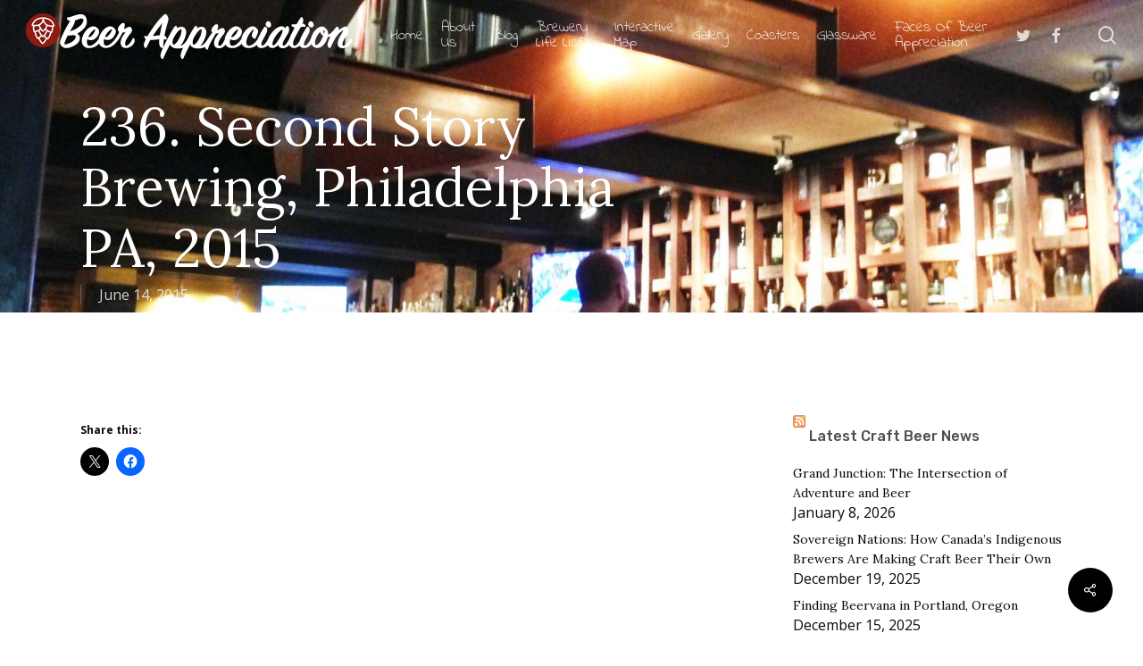

--- FILE ---
content_type: text/html; charset=UTF-8
request_url: https://beerappreciation.com/2015/06/14/225-second-story-brewing-philadelphia-pa-2015/
body_size: 17686
content:
<!doctype html>
<html lang="en-US" class="no-js">
<head>
	<meta charset="UTF-8">
	<meta name="viewport" content="width=device-width, initial-scale=1, maximum-scale=1, user-scalable=0" /><link rel="shortcut icon" href="https://beerappreciation.com/wp-content/uploads/2018/04/BA_Hops_Fav_Icon.jpg" /><title>236. Second Story Brewing, Philadelphia PA, 2015 &#8211; Beer Appreciation</title>
<meta name='robots' content='max-image-preview:large' />
<link rel='dns-prefetch' href='//platform-api.sharethis.com' />
<link rel='dns-prefetch' href='//fonts.googleapis.com' />
<link rel='dns-prefetch' href='//v0.wordpress.com' />
<link rel='preconnect' href='//c0.wp.com' />
<link rel="alternate" type="application/rss+xml" title="Beer Appreciation &raquo; Feed" href="https://beerappreciation.com/feed/" />
<link rel="alternate" type="application/rss+xml" title="Beer Appreciation &raquo; Comments Feed" href="https://beerappreciation.com/comments/feed/" />
<link rel="alternate" type="application/rss+xml" title="Beer Appreciation &raquo; 236. Second Story Brewing, Philadelphia PA, 2015 Comments Feed" href="https://beerappreciation.com/2015/06/14/225-second-story-brewing-philadelphia-pa-2015/feed/" />
<link rel="alternate" title="oEmbed (JSON)" type="application/json+oembed" href="https://beerappreciation.com/wp-json/oembed/1.0/embed?url=https%3A%2F%2Fbeerappreciation.com%2F2015%2F06%2F14%2F225-second-story-brewing-philadelphia-pa-2015%2F" />
<link rel="alternate" title="oEmbed (XML)" type="text/xml+oembed" href="https://beerappreciation.com/wp-json/oembed/1.0/embed?url=https%3A%2F%2Fbeerappreciation.com%2F2015%2F06%2F14%2F225-second-story-brewing-philadelphia-pa-2015%2F&#038;format=xml" />
<style id='wp-img-auto-sizes-contain-inline-css' type='text/css'>
img:is([sizes=auto i],[sizes^="auto," i]){contain-intrinsic-size:3000px 1500px}
/*# sourceURL=wp-img-auto-sizes-contain-inline-css */
</style>
<style id='wp-emoji-styles-inline-css' type='text/css'>

	img.wp-smiley, img.emoji {
		display: inline !important;
		border: none !important;
		box-shadow: none !important;
		height: 1em !important;
		width: 1em !important;
		margin: 0 0.07em !important;
		vertical-align: -0.1em !important;
		background: none !important;
		padding: 0 !important;
	}
/*# sourceURL=wp-emoji-styles-inline-css */
</style>
<style id='wp-block-library-inline-css' type='text/css'>
:root{--wp-block-synced-color:#7a00df;--wp-block-synced-color--rgb:122,0,223;--wp-bound-block-color:var(--wp-block-synced-color);--wp-editor-canvas-background:#ddd;--wp-admin-theme-color:#007cba;--wp-admin-theme-color--rgb:0,124,186;--wp-admin-theme-color-darker-10:#006ba1;--wp-admin-theme-color-darker-10--rgb:0,107,160.5;--wp-admin-theme-color-darker-20:#005a87;--wp-admin-theme-color-darker-20--rgb:0,90,135;--wp-admin-border-width-focus:2px}@media (min-resolution:192dpi){:root{--wp-admin-border-width-focus:1.5px}}.wp-element-button{cursor:pointer}:root .has-very-light-gray-background-color{background-color:#eee}:root .has-very-dark-gray-background-color{background-color:#313131}:root .has-very-light-gray-color{color:#eee}:root .has-very-dark-gray-color{color:#313131}:root .has-vivid-green-cyan-to-vivid-cyan-blue-gradient-background{background:linear-gradient(135deg,#00d084,#0693e3)}:root .has-purple-crush-gradient-background{background:linear-gradient(135deg,#34e2e4,#4721fb 50%,#ab1dfe)}:root .has-hazy-dawn-gradient-background{background:linear-gradient(135deg,#faaca8,#dad0ec)}:root .has-subdued-olive-gradient-background{background:linear-gradient(135deg,#fafae1,#67a671)}:root .has-atomic-cream-gradient-background{background:linear-gradient(135deg,#fdd79a,#004a59)}:root .has-nightshade-gradient-background{background:linear-gradient(135deg,#330968,#31cdcf)}:root .has-midnight-gradient-background{background:linear-gradient(135deg,#020381,#2874fc)}:root{--wp--preset--font-size--normal:16px;--wp--preset--font-size--huge:42px}.has-regular-font-size{font-size:1em}.has-larger-font-size{font-size:2.625em}.has-normal-font-size{font-size:var(--wp--preset--font-size--normal)}.has-huge-font-size{font-size:var(--wp--preset--font-size--huge)}.has-text-align-center{text-align:center}.has-text-align-left{text-align:left}.has-text-align-right{text-align:right}.has-fit-text{white-space:nowrap!important}#end-resizable-editor-section{display:none}.aligncenter{clear:both}.items-justified-left{justify-content:flex-start}.items-justified-center{justify-content:center}.items-justified-right{justify-content:flex-end}.items-justified-space-between{justify-content:space-between}.screen-reader-text{border:0;clip-path:inset(50%);height:1px;margin:-1px;overflow:hidden;padding:0;position:absolute;width:1px;word-wrap:normal!important}.screen-reader-text:focus{background-color:#ddd;clip-path:none;color:#444;display:block;font-size:1em;height:auto;left:5px;line-height:normal;padding:15px 23px 14px;text-decoration:none;top:5px;width:auto;z-index:100000}html :where(.has-border-color){border-style:solid}html :where([style*=border-top-color]){border-top-style:solid}html :where([style*=border-right-color]){border-right-style:solid}html :where([style*=border-bottom-color]){border-bottom-style:solid}html :where([style*=border-left-color]){border-left-style:solid}html :where([style*=border-width]){border-style:solid}html :where([style*=border-top-width]){border-top-style:solid}html :where([style*=border-right-width]){border-right-style:solid}html :where([style*=border-bottom-width]){border-bottom-style:solid}html :where([style*=border-left-width]){border-left-style:solid}html :where(img[class*=wp-image-]){height:auto;max-width:100%}:where(figure){margin:0 0 1em}html :where(.is-position-sticky){--wp-admin--admin-bar--position-offset:var(--wp-admin--admin-bar--height,0px)}@media screen and (max-width:600px){html :where(.is-position-sticky){--wp-admin--admin-bar--position-offset:0px}}

/*# sourceURL=wp-block-library-inline-css */
</style><style id='global-styles-inline-css' type='text/css'>
:root{--wp--preset--aspect-ratio--square: 1;--wp--preset--aspect-ratio--4-3: 4/3;--wp--preset--aspect-ratio--3-4: 3/4;--wp--preset--aspect-ratio--3-2: 3/2;--wp--preset--aspect-ratio--2-3: 2/3;--wp--preset--aspect-ratio--16-9: 16/9;--wp--preset--aspect-ratio--9-16: 9/16;--wp--preset--color--black: #000000;--wp--preset--color--cyan-bluish-gray: #abb8c3;--wp--preset--color--white: #ffffff;--wp--preset--color--pale-pink: #f78da7;--wp--preset--color--vivid-red: #cf2e2e;--wp--preset--color--luminous-vivid-orange: #ff6900;--wp--preset--color--luminous-vivid-amber: #fcb900;--wp--preset--color--light-green-cyan: #7bdcb5;--wp--preset--color--vivid-green-cyan: #00d084;--wp--preset--color--pale-cyan-blue: #8ed1fc;--wp--preset--color--vivid-cyan-blue: #0693e3;--wp--preset--color--vivid-purple: #9b51e0;--wp--preset--gradient--vivid-cyan-blue-to-vivid-purple: linear-gradient(135deg,rgb(6,147,227) 0%,rgb(155,81,224) 100%);--wp--preset--gradient--light-green-cyan-to-vivid-green-cyan: linear-gradient(135deg,rgb(122,220,180) 0%,rgb(0,208,130) 100%);--wp--preset--gradient--luminous-vivid-amber-to-luminous-vivid-orange: linear-gradient(135deg,rgb(252,185,0) 0%,rgb(255,105,0) 100%);--wp--preset--gradient--luminous-vivid-orange-to-vivid-red: linear-gradient(135deg,rgb(255,105,0) 0%,rgb(207,46,46) 100%);--wp--preset--gradient--very-light-gray-to-cyan-bluish-gray: linear-gradient(135deg,rgb(238,238,238) 0%,rgb(169,184,195) 100%);--wp--preset--gradient--cool-to-warm-spectrum: linear-gradient(135deg,rgb(74,234,220) 0%,rgb(151,120,209) 20%,rgb(207,42,186) 40%,rgb(238,44,130) 60%,rgb(251,105,98) 80%,rgb(254,248,76) 100%);--wp--preset--gradient--blush-light-purple: linear-gradient(135deg,rgb(255,206,236) 0%,rgb(152,150,240) 100%);--wp--preset--gradient--blush-bordeaux: linear-gradient(135deg,rgb(254,205,165) 0%,rgb(254,45,45) 50%,rgb(107,0,62) 100%);--wp--preset--gradient--luminous-dusk: linear-gradient(135deg,rgb(255,203,112) 0%,rgb(199,81,192) 50%,rgb(65,88,208) 100%);--wp--preset--gradient--pale-ocean: linear-gradient(135deg,rgb(255,245,203) 0%,rgb(182,227,212) 50%,rgb(51,167,181) 100%);--wp--preset--gradient--electric-grass: linear-gradient(135deg,rgb(202,248,128) 0%,rgb(113,206,126) 100%);--wp--preset--gradient--midnight: linear-gradient(135deg,rgb(2,3,129) 0%,rgb(40,116,252) 100%);--wp--preset--font-size--small: 13px;--wp--preset--font-size--medium: 20px;--wp--preset--font-size--large: 36px;--wp--preset--font-size--x-large: 42px;--wp--preset--spacing--20: 0.44rem;--wp--preset--spacing--30: 0.67rem;--wp--preset--spacing--40: 1rem;--wp--preset--spacing--50: 1.5rem;--wp--preset--spacing--60: 2.25rem;--wp--preset--spacing--70: 3.38rem;--wp--preset--spacing--80: 5.06rem;--wp--preset--shadow--natural: 6px 6px 9px rgba(0, 0, 0, 0.2);--wp--preset--shadow--deep: 12px 12px 50px rgba(0, 0, 0, 0.4);--wp--preset--shadow--sharp: 6px 6px 0px rgba(0, 0, 0, 0.2);--wp--preset--shadow--outlined: 6px 6px 0px -3px rgb(255, 255, 255), 6px 6px rgb(0, 0, 0);--wp--preset--shadow--crisp: 6px 6px 0px rgb(0, 0, 0);}:root { --wp--style--global--content-size: 1300px;--wp--style--global--wide-size: 1300px; }:where(body) { margin: 0; }.wp-site-blocks > .alignleft { float: left; margin-right: 2em; }.wp-site-blocks > .alignright { float: right; margin-left: 2em; }.wp-site-blocks > .aligncenter { justify-content: center; margin-left: auto; margin-right: auto; }:where(.is-layout-flex){gap: 0.5em;}:where(.is-layout-grid){gap: 0.5em;}.is-layout-flow > .alignleft{float: left;margin-inline-start: 0;margin-inline-end: 2em;}.is-layout-flow > .alignright{float: right;margin-inline-start: 2em;margin-inline-end: 0;}.is-layout-flow > .aligncenter{margin-left: auto !important;margin-right: auto !important;}.is-layout-constrained > .alignleft{float: left;margin-inline-start: 0;margin-inline-end: 2em;}.is-layout-constrained > .alignright{float: right;margin-inline-start: 2em;margin-inline-end: 0;}.is-layout-constrained > .aligncenter{margin-left: auto !important;margin-right: auto !important;}.is-layout-constrained > :where(:not(.alignleft):not(.alignright):not(.alignfull)){max-width: var(--wp--style--global--content-size);margin-left: auto !important;margin-right: auto !important;}.is-layout-constrained > .alignwide{max-width: var(--wp--style--global--wide-size);}body .is-layout-flex{display: flex;}.is-layout-flex{flex-wrap: wrap;align-items: center;}.is-layout-flex > :is(*, div){margin: 0;}body .is-layout-grid{display: grid;}.is-layout-grid > :is(*, div){margin: 0;}body{padding-top: 0px;padding-right: 0px;padding-bottom: 0px;padding-left: 0px;}:root :where(.wp-element-button, .wp-block-button__link){background-color: #32373c;border-width: 0;color: #fff;font-family: inherit;font-size: inherit;font-style: inherit;font-weight: inherit;letter-spacing: inherit;line-height: inherit;padding-top: calc(0.667em + 2px);padding-right: calc(1.333em + 2px);padding-bottom: calc(0.667em + 2px);padding-left: calc(1.333em + 2px);text-decoration: none;text-transform: inherit;}.has-black-color{color: var(--wp--preset--color--black) !important;}.has-cyan-bluish-gray-color{color: var(--wp--preset--color--cyan-bluish-gray) !important;}.has-white-color{color: var(--wp--preset--color--white) !important;}.has-pale-pink-color{color: var(--wp--preset--color--pale-pink) !important;}.has-vivid-red-color{color: var(--wp--preset--color--vivid-red) !important;}.has-luminous-vivid-orange-color{color: var(--wp--preset--color--luminous-vivid-orange) !important;}.has-luminous-vivid-amber-color{color: var(--wp--preset--color--luminous-vivid-amber) !important;}.has-light-green-cyan-color{color: var(--wp--preset--color--light-green-cyan) !important;}.has-vivid-green-cyan-color{color: var(--wp--preset--color--vivid-green-cyan) !important;}.has-pale-cyan-blue-color{color: var(--wp--preset--color--pale-cyan-blue) !important;}.has-vivid-cyan-blue-color{color: var(--wp--preset--color--vivid-cyan-blue) !important;}.has-vivid-purple-color{color: var(--wp--preset--color--vivid-purple) !important;}.has-black-background-color{background-color: var(--wp--preset--color--black) !important;}.has-cyan-bluish-gray-background-color{background-color: var(--wp--preset--color--cyan-bluish-gray) !important;}.has-white-background-color{background-color: var(--wp--preset--color--white) !important;}.has-pale-pink-background-color{background-color: var(--wp--preset--color--pale-pink) !important;}.has-vivid-red-background-color{background-color: var(--wp--preset--color--vivid-red) !important;}.has-luminous-vivid-orange-background-color{background-color: var(--wp--preset--color--luminous-vivid-orange) !important;}.has-luminous-vivid-amber-background-color{background-color: var(--wp--preset--color--luminous-vivid-amber) !important;}.has-light-green-cyan-background-color{background-color: var(--wp--preset--color--light-green-cyan) !important;}.has-vivid-green-cyan-background-color{background-color: var(--wp--preset--color--vivid-green-cyan) !important;}.has-pale-cyan-blue-background-color{background-color: var(--wp--preset--color--pale-cyan-blue) !important;}.has-vivid-cyan-blue-background-color{background-color: var(--wp--preset--color--vivid-cyan-blue) !important;}.has-vivid-purple-background-color{background-color: var(--wp--preset--color--vivid-purple) !important;}.has-black-border-color{border-color: var(--wp--preset--color--black) !important;}.has-cyan-bluish-gray-border-color{border-color: var(--wp--preset--color--cyan-bluish-gray) !important;}.has-white-border-color{border-color: var(--wp--preset--color--white) !important;}.has-pale-pink-border-color{border-color: var(--wp--preset--color--pale-pink) !important;}.has-vivid-red-border-color{border-color: var(--wp--preset--color--vivid-red) !important;}.has-luminous-vivid-orange-border-color{border-color: var(--wp--preset--color--luminous-vivid-orange) !important;}.has-luminous-vivid-amber-border-color{border-color: var(--wp--preset--color--luminous-vivid-amber) !important;}.has-light-green-cyan-border-color{border-color: var(--wp--preset--color--light-green-cyan) !important;}.has-vivid-green-cyan-border-color{border-color: var(--wp--preset--color--vivid-green-cyan) !important;}.has-pale-cyan-blue-border-color{border-color: var(--wp--preset--color--pale-cyan-blue) !important;}.has-vivid-cyan-blue-border-color{border-color: var(--wp--preset--color--vivid-cyan-blue) !important;}.has-vivid-purple-border-color{border-color: var(--wp--preset--color--vivid-purple) !important;}.has-vivid-cyan-blue-to-vivid-purple-gradient-background{background: var(--wp--preset--gradient--vivid-cyan-blue-to-vivid-purple) !important;}.has-light-green-cyan-to-vivid-green-cyan-gradient-background{background: var(--wp--preset--gradient--light-green-cyan-to-vivid-green-cyan) !important;}.has-luminous-vivid-amber-to-luminous-vivid-orange-gradient-background{background: var(--wp--preset--gradient--luminous-vivid-amber-to-luminous-vivid-orange) !important;}.has-luminous-vivid-orange-to-vivid-red-gradient-background{background: var(--wp--preset--gradient--luminous-vivid-orange-to-vivid-red) !important;}.has-very-light-gray-to-cyan-bluish-gray-gradient-background{background: var(--wp--preset--gradient--very-light-gray-to-cyan-bluish-gray) !important;}.has-cool-to-warm-spectrum-gradient-background{background: var(--wp--preset--gradient--cool-to-warm-spectrum) !important;}.has-blush-light-purple-gradient-background{background: var(--wp--preset--gradient--blush-light-purple) !important;}.has-blush-bordeaux-gradient-background{background: var(--wp--preset--gradient--blush-bordeaux) !important;}.has-luminous-dusk-gradient-background{background: var(--wp--preset--gradient--luminous-dusk) !important;}.has-pale-ocean-gradient-background{background: var(--wp--preset--gradient--pale-ocean) !important;}.has-electric-grass-gradient-background{background: var(--wp--preset--gradient--electric-grass) !important;}.has-midnight-gradient-background{background: var(--wp--preset--gradient--midnight) !important;}.has-small-font-size{font-size: var(--wp--preset--font-size--small) !important;}.has-medium-font-size{font-size: var(--wp--preset--font-size--medium) !important;}.has-large-font-size{font-size: var(--wp--preset--font-size--large) !important;}.has-x-large-font-size{font-size: var(--wp--preset--font-size--x-large) !important;}
/*# sourceURL=global-styles-inline-css */
</style>

<link rel='stylesheet' id='salient-social-css' href='https://beerappreciation.com/wp-content/plugins/salient-social/css/style.css?ver=1.2.5' type='text/css' media='all' />
<style id='salient-social-inline-css' type='text/css'>

  .sharing-default-minimal .nectar-love.loved,
  body .nectar-social[data-color-override="override"].fixed > a:before, 
  body .nectar-social[data-color-override="override"].fixed .nectar-social-inner a,
  .sharing-default-minimal .nectar-social[data-color-override="override"] .nectar-social-inner a:hover,
  .nectar-social.vertical[data-color-override="override"] .nectar-social-inner a:hover {
    background-color: #000000;
  }
  .nectar-social.hover .nectar-love.loved,
  .nectar-social.hover > .nectar-love-button a:hover,
  .nectar-social[data-color-override="override"].hover > div a:hover,
  #single-below-header .nectar-social[data-color-override="override"].hover > div a:hover,
  .nectar-social[data-color-override="override"].hover .share-btn:hover,
  .sharing-default-minimal .nectar-social[data-color-override="override"] .nectar-social-inner a {
    border-color: #000000;
  }
  #single-below-header .nectar-social.hover .nectar-love.loved i,
  #single-below-header .nectar-social.hover[data-color-override="override"] a:hover,
  #single-below-header .nectar-social.hover[data-color-override="override"] a:hover i,
  #single-below-header .nectar-social.hover .nectar-love-button a:hover i,
  .nectar-love:hover i,
  .hover .nectar-love:hover .total_loves,
  .nectar-love.loved i,
  .nectar-social.hover .nectar-love.loved .total_loves,
  .nectar-social.hover .share-btn:hover, 
  .nectar-social[data-color-override="override"].hover .nectar-social-inner a:hover,
  .nectar-social[data-color-override="override"].hover > div:hover span,
  .sharing-default-minimal .nectar-social[data-color-override="override"] .nectar-social-inner a:not(:hover) i,
  .sharing-default-minimal .nectar-social[data-color-override="override"] .nectar-social-inner a:not(:hover) {
    color: #000000;
  }
/*# sourceURL=salient-social-inline-css */
</style>
<link rel='stylesheet' id='font-awesome-css' href='https://beerappreciation.com/wp-content/themes/salient17/css/font-awesome-legacy.min.css?ver=4.7.1' type='text/css' media='all' />
<link rel='stylesheet' id='salient-grid-system-css' href='https://beerappreciation.com/wp-content/themes/salient17/css/build/grid-system.css?ver=17.0.0' type='text/css' media='all' />
<link rel='stylesheet' id='main-styles-css' href='https://beerappreciation.com/wp-content/themes/salient17/css/build/style.css?ver=17.0.0' type='text/css' media='all' />
<style id='main-styles-inline-css' type='text/css'>
html:not(.page-trans-loaded) { background-color: #ffffff; }
/*# sourceURL=main-styles-inline-css */
</style>
<link rel='stylesheet' id='nectar-header-layout-left-aligned-css' href='https://beerappreciation.com/wp-content/themes/salient17/css/build/header/header-layout-menu-left-aligned.css?ver=17.0.0' type='text/css' media='all' />
<link rel='stylesheet' id='nectar-single-styles-css' href='https://beerappreciation.com/wp-content/themes/salient17/css/build/single.css?ver=17.0.0' type='text/css' media='all' />
<link rel='stylesheet' id='nectar-wpforms-css' href='https://beerappreciation.com/wp-content/themes/salient17/css/build/third-party/wpforms.css?ver=17.0.0' type='text/css' media='all' />
<link rel='stylesheet' id='nectar_default_font_open_sans-css' href='https://fonts.googleapis.com/css?family=Open+Sans%3A300%2C400%2C600%2C700&#038;subset=latin%2Clatin-ext' type='text/css' media='all' />
<link rel='stylesheet' id='responsive-css' href='https://beerappreciation.com/wp-content/themes/salient17/css/build/responsive.css?ver=17.0.0' type='text/css' media='all' />
<link rel='stylesheet' id='skin-material-css' href='https://beerappreciation.com/wp-content/themes/salient17/css/build/skin-material.css?ver=17.0.0' type='text/css' media='all' />
<link rel='stylesheet' id='salient-wp-menu-dynamic-css' href='https://beerappreciation.com/wp-content/uploads/salient/menu-dynamic.css?ver=67028' type='text/css' media='all' />
<link rel='stylesheet' id='nectar-widget-posts-css' href='https://beerappreciation.com/wp-content/themes/salient17/css/build/elements/widget-nectar-posts.css?ver=17.0.0' type='text/css' media='all' />
<link rel='stylesheet' id='dynamic-css-css' href='https://beerappreciation.com/wp-content/themes/salient17/css/salient-dynamic-styles.css?ver=97258' type='text/css' media='all' />
<style id='dynamic-css-inline-css' type='text/css'>
.no-rgba #header-space{display:none;}@media only screen and (max-width:999px){body #header-space[data-header-mobile-fixed="1"]{display:none;}#header-outer[data-mobile-fixed="false"]{position:absolute;}}@media only screen and (max-width:999px){body:not(.nectar-no-flex-height) #header-space[data-secondary-header-display="full"]:not([data-header-mobile-fixed="false"]){display:block!important;margin-bottom:-50px;}#header-space[data-secondary-header-display="full"][data-header-mobile-fixed="false"]{display:none;}}@media only screen and (min-width:1000px){#header-space{display:none;}.nectar-slider-wrap.first-section,.parallax_slider_outer.first-section,.full-width-content.first-section,.parallax_slider_outer.first-section .swiper-slide .content,.nectar-slider-wrap.first-section .swiper-slide .content,#page-header-bg,.nder-page-header,#page-header-wrap,.full-width-section.first-section{margin-top:0!important;}body #page-header-bg,body #page-header-wrap{height:78px;}body #search-outer{z-index:100000;}}@media only screen and (min-width:1000px){#page-header-wrap.fullscreen-header,#page-header-wrap.fullscreen-header #page-header-bg,html:not(.nectar-box-roll-loaded) .nectar-box-roll > #page-header-bg.fullscreen-header,.nectar_fullscreen_zoom_recent_projects,#nectar_fullscreen_rows:not(.afterLoaded) > div{height:100vh;}.wpb_row.vc_row-o-full-height.top-level,.wpb_row.vc_row-o-full-height.top-level > .col.span_12{min-height:100vh;}#page-header-bg[data-alignment-v="middle"] .span_6 .inner-wrap,#page-header-bg[data-alignment-v="top"] .span_6 .inner-wrap,.blog-archive-header.color-bg .container{padding-top:98px;}#page-header-wrap.container #page-header-bg .span_6 .inner-wrap{padding-top:0;}.nectar-slider-wrap[data-fullscreen="true"]:not(.loaded),.nectar-slider-wrap[data-fullscreen="true"]:not(.loaded) .swiper-container{height:calc(100vh + 2px)!important;}.admin-bar .nectar-slider-wrap[data-fullscreen="true"]:not(.loaded),.admin-bar .nectar-slider-wrap[data-fullscreen="true"]:not(.loaded) .swiper-container{height:calc(100vh - 30px)!important;}}@media only screen and (max-width:999px){#page-header-bg[data-alignment-v="middle"]:not(.fullscreen-header) .span_6 .inner-wrap,#page-header-bg[data-alignment-v="top"] .span_6 .inner-wrap,.blog-archive-header.color-bg .container{padding-top:34px;}.vc_row.top-level.full-width-section:not(.full-width-ns) > .span_12,#page-header-bg[data-alignment-v="bottom"] .span_6 .inner-wrap{padding-top:24px;}}@media only screen and (max-width:690px){.vc_row.top-level.full-width-section:not(.full-width-ns) > .span_12{padding-top:34px;}.vc_row.top-level.full-width-content .nectar-recent-posts-single_featured .recent-post-container > .inner-wrap{padding-top:24px;}}@media only screen and (max-width:999px){.full-width-ns .nectar-slider-wrap .swiper-slide[data-y-pos="middle"] .content,.full-width-ns .nectar-slider-wrap .swiper-slide[data-y-pos="top"] .content{padding-top:30px;}}@media only screen and (max-width:999px){.using-mobile-browser #nectar_fullscreen_rows:not(.afterLoaded):not([data-mobile-disable="on"]) > div{height:calc(100vh - 76px);}.using-mobile-browser .wpb_row.vc_row-o-full-height.top-level,.using-mobile-browser .wpb_row.vc_row-o-full-height.top-level > .col.span_12,[data-permanent-transparent="1"].using-mobile-browser .wpb_row.vc_row-o-full-height.top-level,[data-permanent-transparent="1"].using-mobile-browser .wpb_row.vc_row-o-full-height.top-level > .col.span_12{min-height:calc(100vh - 76px);}html:not(.nectar-box-roll-loaded) .nectar-box-roll > #page-header-bg.fullscreen-header,.nectar_fullscreen_zoom_recent_projects,.nectar-slider-wrap[data-fullscreen="true"]:not(.loaded),.nectar-slider-wrap[data-fullscreen="true"]:not(.loaded) .swiper-container,#nectar_fullscreen_rows:not(.afterLoaded):not([data-mobile-disable="on"]) > div{height:calc(100vh - 1px);}.wpb_row.vc_row-o-full-height.top-level,.wpb_row.vc_row-o-full-height.top-level > .col.span_12{min-height:calc(100vh - 1px);}body[data-transparent-header="false"] #ajax-content-wrap.no-scroll{min-height:calc(100vh - 1px);height:calc(100vh - 1px);}}.screen-reader-text,.nectar-skip-to-content:not(:focus){border:0;clip:rect(1px,1px,1px,1px);clip-path:inset(50%);height:1px;margin:-1px;overflow:hidden;padding:0;position:absolute!important;width:1px;word-wrap:normal!important;}.row .col img:not([srcset]){width:auto;}.row .col img.img-with-animation.nectar-lazy:not([srcset]){width:100%;}
#featured article .post-title h2 span {
   background-color: transparent!important;
   box-shadow: none!important;
}

.active_texture {
  background-image: none!important;
  background-color: rgba(0,0,0,0.5);
} 

.meta-author, .meta-category, .meta-comment-count {
  display: none!important;
}

.masonry.material .masonry-blog-item .grav-wrap { display:none!important}
/*# sourceURL=dynamic-css-inline-css */
</style>
<link rel='stylesheet' id='redux-google-fonts-salient_redux-css' href='https://fonts.googleapis.com/css?family=Indie+Flower%3A400%7CLora%3A400%2C700%7COpen+Sans%3A400%2C700%7CRubik%3A500%2C400%7CLato%3A400%7CNunito%3A400&#038;subset=latin&#038;ver=6.9' type='text/css' media='all' />
<link rel='stylesheet' id='sharedaddy-css' href='https://c0.wp.com/p/jetpack/15.3.1/modules/sharedaddy/sharing.css' type='text/css' media='all' />
<link rel='stylesheet' id='social-logos-css' href='https://c0.wp.com/p/jetpack/15.3.1/_inc/social-logos/social-logos.min.css' type='text/css' media='all' />
<script type="text/javascript" src="https://c0.wp.com/c/6.9/wp-includes/js/jquery/jquery.min.js" id="jquery-core-js"></script>
<script type="text/javascript" src="https://c0.wp.com/c/6.9/wp-includes/js/jquery/jquery-migrate.min.js" id="jquery-migrate-js"></script>
<script type="text/javascript" src="//platform-api.sharethis.com/js/sharethis.js#source=googleanalytics-wordpress#product=ga&amp;property=5ff729454c4dcc0018f14432" id="googleanalytics-platform-sharethis-js"></script>
<script></script><link rel="https://api.w.org/" href="https://beerappreciation.com/wp-json/" /><link rel="alternate" title="JSON" type="application/json" href="https://beerappreciation.com/wp-json/wp/v2/posts/3016" /><link rel="EditURI" type="application/rsd+xml" title="RSD" href="https://beerappreciation.com/xmlrpc.php?rsd" />
<meta name="generator" content="WordPress 6.9" />
<link rel="canonical" href="https://beerappreciation.com/2015/06/14/225-second-story-brewing-philadelphia-pa-2015/" />
<link rel='shortlink' href='https://beerappreciation.com/?p=3016' />
<script type="text/javascript"> var root = document.getElementsByTagName( "html" )[0]; root.setAttribute( "class", "js" ); </script><script>
(function() {
	(function (i, s, o, g, r, a, m) {
		i['GoogleAnalyticsObject'] = r;
		i[r] = i[r] || function () {
				(i[r].q = i[r].q || []).push(arguments)
			}, i[r].l = 1 * new Date();
		a = s.createElement(o),
			m = s.getElementsByTagName(o)[0];
		a.async = 1;
		a.src = g;
		m.parentNode.insertBefore(a, m)
	})(window, document, 'script', 'https://google-analytics.com/analytics.js', 'ga');

	ga('create', 'UA-23410109-1', 'auto');
			ga('send', 'pageview');
	})();
</script>
<meta name="generator" content="Powered by WPBakery Page Builder - drag and drop page builder for WordPress."/>

<!-- Jetpack Open Graph Tags -->
<meta property="og:type" content="article" />
<meta property="og:title" content="236. Second Story Brewing, Philadelphia PA, 2015" />
<meta property="og:url" content="https://beerappreciation.com/2015/06/14/225-second-story-brewing-philadelphia-pa-2015/" />
<meta property="og:description" content="Visit the post for more." />
<meta property="article:published_time" content="2015-06-13T18:31:24+00:00" />
<meta property="article:modified_time" content="2024-12-21T19:29:30+00:00" />
<meta property="og:site_name" content="Beer Appreciation" />
<meta property="og:image" content="https://beerappreciation.com/wp-content/uploads/2015/06/Second-Story-225.jpg" />
<meta property="og:image:width" content="1600" />
<meta property="og:image:height" content="1080" />
<meta property="og:image:alt" content="" />
<meta property="og:locale" content="en_US" />
<meta name="twitter:text:title" content="236. Second Story Brewing, Philadelphia PA, 2015" />
<meta name="twitter:image" content="https://beerappreciation.com/wp-content/uploads/2015/06/Second-Story-225.jpg?w=640" />
<meta name="twitter:card" content="summary_large_image" />
<meta name="twitter:description" content="Visit the post for more." />

<!-- End Jetpack Open Graph Tags -->
<noscript><style> .wpb_animate_when_almost_visible { opacity: 1; }</style></noscript><link data-pagespeed-no-defer data-nowprocket data-wpacu-skip data-no-optimize data-noptimize rel='stylesheet' id='main-styles-non-critical-css' href='https://beerappreciation.com/wp-content/themes/salient17/css/build/style-non-critical.css?ver=17.0.0' type='text/css' media='all' />
<link data-pagespeed-no-defer data-nowprocket data-wpacu-skip data-no-optimize data-noptimize rel='stylesheet' id='magnific-css' href='https://beerappreciation.com/wp-content/themes/salient17/css/build/plugins/magnific.css?ver=8.6.0' type='text/css' media='all' />
<link data-pagespeed-no-defer data-nowprocket data-wpacu-skip data-no-optimize data-noptimize rel='stylesheet' id='nectar-ocm-core-css' href='https://beerappreciation.com/wp-content/themes/salient17/css/build/off-canvas/core.css?ver=17.0.0' type='text/css' media='all' />
<link data-pagespeed-no-defer data-nowprocket data-wpacu-skip data-no-optimize data-noptimize rel='stylesheet' id='nectar-ocm-slide-out-right-material-css' href='https://beerappreciation.com/wp-content/themes/salient17/css/build/off-canvas/slide-out-right-material.css?ver=17.0.0' type='text/css' media='all' />
<link data-pagespeed-no-defer data-nowprocket data-wpacu-skip data-no-optimize data-noptimize rel='stylesheet' id='nectar-ocm-slide-out-right-hover-css' href='https://beerappreciation.com/wp-content/themes/salient17/css/build/off-canvas/slide-out-right-hover.css?ver=17.0.0' type='text/css' media='all' />
<link rel='stylesheet' id='wpforms-choicesjs-css' href='https://beerappreciation.com/wp-content/plugins/wpforms-lite/assets/css/choices.min.css?ver=10.2.0' type='text/css' media='all' />
<link rel='stylesheet' id='wpforms-classic-base-css' href='https://beerappreciation.com/wp-content/plugins/wpforms-lite/assets/css/frontend/classic/wpforms-base.min.css?ver=1.9.8.4' type='text/css' media='all' />
</head><body class="wp-singular post-template-default single single-post postid-3016 single-format-standard wp-theme-salient17 material wpb-js-composer js-comp-ver-7.8.1 vc_responsive" data-footer-reveal="false" data-footer-reveal-shadow="none" data-header-format="menu-left-aligned" data-body-border="off" data-boxed-style="" data-header-breakpoint="1000" data-dropdown-style="minimal" data-cae="easeOutCubic" data-cad="700" data-megamenu-width="full-width" data-aie="zoom-out" data-ls="magnific" data-apte="standard" data-hhun="0" data-fancy-form-rcs="default" data-form-style="minimal" data-form-submit="regular" data-is="minimal" data-button-style="slightly_rounded_shadow" data-user-account-button="false" data-flex-cols="true" data-col-gap="default" data-header-inherit-rc="false" data-header-search="true" data-animated-anchors="true" data-ajax-transitions="true" data-full-width-header="true" data-slide-out-widget-area="true" data-slide-out-widget-area-style="slide-out-from-right" data-user-set-ocm="off" data-loading-animation="none" data-bg-header="true" data-responsive="1" data-ext-responsive="true" data-ext-padding="90" data-header-resize="1" data-header-color="custom" data-cart="false" data-remove-m-parallax="" data-remove-m-video-bgs="" data-m-animate="0" data-force-header-trans-color="light" data-smooth-scrolling="0" data-permanent-transparent="false" >
	
	<script type="text/javascript">
	 (function(window, document) {

		 if(navigator.userAgent.match(/(Android|iPod|iPhone|iPad|BlackBerry|IEMobile|Opera Mini)/)) {
			 document.body.className += " using-mobile-browser mobile ";
		 }
		 if(navigator.userAgent.match(/Mac/) && navigator.maxTouchPoints && navigator.maxTouchPoints > 2) {
			document.body.className += " using-ios-device ";
		}

		 if( !("ontouchstart" in window) ) {

			 var body = document.querySelector("body");
			 var winW = window.innerWidth;
			 var bodyW = body.clientWidth;

			 if (winW > bodyW + 4) {
				 body.setAttribute("style", "--scroll-bar-w: " + (winW - bodyW - 4) + "px");
			 } else {
				 body.setAttribute("style", "--scroll-bar-w: 0px");
			 }
		 }

	 })(window, document);
   </script><a href="#ajax-content-wrap" class="nectar-skip-to-content">Skip to main content</a><div class="ocm-effect-wrap"><div class="ocm-effect-wrap-inner"><div id="ajax-loading-screen" data-disable-mobile="1" data-disable-fade-on-click="0" data-effect="standard" data-method="standard"><div class="loading-icon none"><div class="material-icon">
						<svg class="nectar-material-spinner" width="60px" height="60px" viewBox="0 0 60 60">
							<circle stroke-linecap="round" cx="30" cy="30" r="26" fill="none" stroke-width="6"></circle>
				  		</svg>	 
					</div></div></div>	
	<div id="header-space"  data-header-mobile-fixed='1'></div> 
	
		<div id="header-outer" data-has-menu="true" data-has-buttons="yes" data-header-button_style="default" data-using-pr-menu="false" data-mobile-fixed="1" data-ptnm="false" data-lhe="animated_underline" data-user-set-bg="#ffffff" data-format="menu-left-aligned" data-permanent-transparent="false" data-megamenu-rt="1" data-remove-fixed="0" data-header-resize="1" data-cart="false" data-transparency-option="" data-box-shadow="small" data-shrink-num="6" data-using-secondary="0" data-using-logo="1" data-logo-height="68" data-m-logo-height="24" data-padding="5" data-full-width="true" data-condense="false" data-transparent-header="true" data-transparent-shadow-helper="false" data-remove-border="true" class="transparent">
		
<div id="search-outer" class="nectar">
	<div id="search">
		<div class="container">
			 <div id="search-box">
				 <div class="inner-wrap">
					 <div class="col span_12">
						  <form role="search" action="https://beerappreciation.com/" method="GET">
														 <input type="text" name="s" id="s" value="" aria-label="Search" placeholder="Search" />
							 
						<span>Hit enter to search or ESC to close</span>
												</form>
					</div><!--/span_12-->
				</div><!--/inner-wrap-->
			 </div><!--/search-box-->
			 <div id="close"><a href="#"><span class="screen-reader-text">Close Search</span>
				<span class="close-wrap"> <span class="close-line close-line1"></span> <span class="close-line close-line2"></span> </span>				 </a></div>
		 </div><!--/container-->
	</div><!--/search-->
</div><!--/search-outer-->

<header id="top">
	<div class="container">
		<div class="row">
			<div class="col span_3">
								<a id="logo" href="https://beerappreciation.com" data-supplied-ml-starting-dark="false" data-supplied-ml-starting="false" data-supplied-ml="false" >
					<img class="stnd skip-lazy default-logo" width="374" height="68" alt="Beer Appreciation" src="https://beerappreciation.com/wp-content/uploads/2018/05/beer_app_logo_Red_dark.png" srcset="https://beerappreciation.com/wp-content/uploads/2018/05/beer_app_logo_Red_dark.png 1x, https://beerappreciation.com/wp-content/uploads/2018/05/beer_app_logo_Red_dark.png 2x" /><img class="starting-logo skip-lazy default-logo" width="374" height="68" alt="Beer Appreciation" src="https://beerappreciation.com/wp-content/uploads/2018/05/beer_app_red_logo_light.png" srcset="https://beerappreciation.com/wp-content/uploads/2018/05/beer_app_red_logo_light.png 1x, https://beerappreciation.com/wp-content/uploads/2018/05/beer_app_red_logo_light.png 2x" /><img class="starting-logo dark-version skip-lazy default-logo" width="374" height="68" alt="Beer Appreciation" src="https://beerappreciation.com/wp-content/uploads/2018/05/beer_app_logo_Red_dark.png" srcset="https://beerappreciation.com/wp-content/uploads/2018/05/beer_app_logo_Red_dark.png 1x, https://beerappreciation.com/wp-content/uploads/2018/05/beer_app_logo_Red_dark.png 2x" />				</a>
							</div><!--/span_3-->

			<div class="col span_9 col_last">
									<div class="nectar-mobile-only mobile-header"><div class="inner"></div></div>
									<a class="mobile-search" href="#searchbox"><span class="nectar-icon icon-salient-search" aria-hidden="true"></span><span class="screen-reader-text">search</span></a>
														<div class="slide-out-widget-area-toggle mobile-icon slide-out-from-right" data-custom-color="false" data-icon-animation="simple-transform">
						<div> <a href="#slide-out-widget-area" role="button" aria-label="Navigation Menu" aria-expanded="false" class="closed">
							<span class="screen-reader-text">Menu</span><span aria-hidden="true"> <i class="lines-button x2"> <i class="lines"></i> </i> </span>						</a></div>
					</div>
				
									<nav aria-label="Main Menu">
													<ul class="sf-menu">
								<li id="menu-item-1779" class="menu-item menu-item-type-custom menu-item-object-custom menu-item-home nectar-regular-menu-item menu-item-1779"><a href="https://beerappreciation.com"><span class="menu-title-text">Home</span></a></li>
<li id="menu-item-1432" class="menu-item menu-item-type-post_type menu-item-object-page nectar-regular-menu-item menu-item-1432"><a href="https://beerappreciation.com/our-mission/"><span class="menu-title-text">About Us</span></a></li>
<li id="menu-item-3971" class="menu-item menu-item-type-post_type menu-item-object-page nectar-regular-menu-item menu-item-3971"><a href="https://beerappreciation.com/latest/"><span class="menu-title-text">Blog</span></a></li>
<li id="menu-item-1442" class="menu-item menu-item-type-post_type menu-item-object-page nectar-regular-menu-item menu-item-1442"><a href="https://beerappreciation.com/brewery-and-brew-pub-life-list-so-far/"><span class="menu-title-text">Brewery Life List</span></a></li>
<li id="menu-item-1443" class="menu-item menu-item-type-post_type menu-item-object-page nectar-regular-menu-item menu-item-1443"><a href="https://beerappreciation.com/beerappreciation-brewery-and-brew-pub-interactive-map/"><span class="menu-title-text">Interactive Map</span></a></li>
<li id="menu-item-3876" class="menu-item menu-item-type-post_type menu-item-object-page nectar-regular-menu-item menu-item-3876"><a href="https://beerappreciation.com/best-beer-gallery/"><span class="menu-title-text">Gallery</span></a></li>
<li id="menu-item-4873" class="menu-item menu-item-type-post_type menu-item-object-page nectar-regular-menu-item menu-item-4873"><a href="https://beerappreciation.com/coasters/"><span class="menu-title-text">Coasters</span></a></li>
<li id="menu-item-4670" class="menu-item menu-item-type-post_type menu-item-object-page nectar-regular-menu-item menu-item-4670"><a href="https://beerappreciation.com/glassware/"><span class="menu-title-text">Glassware</span></a></li>
<li id="menu-item-3806" class="menu-item menu-item-type-post_type menu-item-object-page nectar-regular-menu-item menu-item-3806"><a href="https://beerappreciation.com/faces-of-beer-appreciation/"><span class="menu-title-text">Faces of Beer Appreciation</span></a></li>
							</ul>
						
					</nav>

					
				</div><!--/span_9-->

									<div class="right-aligned-menu-items">
						<nav>
							<ul class="buttons sf-menu" data-user-set-ocm="off">

								<li id="search-btn"><div><a href="#searchbox"><span class="icon-salient-search" aria-hidden="true"></span><span class="screen-reader-text">search</span></a></div> </li>
							</ul>

							<ul><li id="social-in-menu" class="button_social_group"><a target="_blank" rel="noopener" href="https://twitter.com/beerappreciate"><span class="screen-reader-text">twitter</span><i class="fa fa-twitter" aria-hidden="true"></i> </a><a target="_blank" rel="noopener" href="https://www.facebook.com/BeerAppreciationcom-133308539612/"><span class="screen-reader-text">facebook</span><i class="fa fa-facebook" aria-hidden="true"></i> </a></li></ul>						</nav>
					</div><!--/right-aligned-menu-items-->

					
			</div><!--/row-->
					</div><!--/container-->
	</header>		
	</div>
		<div id="ajax-content-wrap">
<div id="page-header-wrap" data-animate-in-effect="zoom-out" data-midnight="light" class="" style="height: 350px;"><div id="page-header-bg" class="not-loaded  hentry" data-post-hs="default" data-padding-amt="normal" data-animate-in-effect="zoom-out" data-midnight="light" data-text-effect="" data-bg-pos="center" data-alignment="left" data-alignment-v="middle" data-parallax="0" data-height="350"  style="background-color: #000; height:350px;">					<div class="page-header-bg-image-wrap" id="nectar-page-header-p-wrap" data-parallax-speed="fast">
						<div class="page-header-bg-image" style="background-image: url(https://beerappreciation.com/wp-content/uploads/2015/06/Second-Story-225.jpg);"></div>
					</div> 
				<div class="container"><img loading="lazy" class="hidden-social-img" src="https://beerappreciation.com/wp-content/uploads/2015/06/Second-Story-225.jpg" alt="236. Second Story Brewing, Philadelphia PA, 2015" style="display: none;" />
					<div class="row">
						<div class="col span_6 section-title blog-title" data-remove-post-date="0" data-remove-post-author="0" data-remove-post-comment-number="0">
							<div class="inner-wrap">

								
								<h1 class="entry-title">236. Second Story Brewing, Philadelphia PA, 2015</h1>

								

																	<div id="single-below-header" data-hide-on-mobile="false">
										<span class="meta-author vcard author"><span class="fn"><span class="author-leading">By</span> <a href="https://beerappreciation.com/author/beeradmin/" title="Posts by Peter Cherpack" rel="author">Peter Cherpack</a></span></span><span class="meta-date date published">June 14, 2015</span><span class="meta-date date updated rich-snippet-hidden">December 22nd, 2024</span><span class="meta-category"><a class="beer-travel-life-list" href="https://beerappreciation.com/category/beer-travel-life-list/">Beer Travel - Life List</a></span>									</div><!--/single-below-header-->
						
						
							<div id="single-meta">

								<div class="meta-comment-count">
									<a href="https://beerappreciation.com/2015/06/14/225-second-story-brewing-philadelphia-pa-2015/#respond"><i class="icon-default-style steadysets-icon-chat-3"></i> No Comments</a>
								</div>

								
							</div><!--/single-meta-->

											</div>

				</div><!--/section-title-->
							</div><!--/row-->

			


			</div>
</div>

</div>

<div class="container-wrap" data-midnight="dark" data-remove-post-date="0" data-remove-post-author="0" data-remove-post-comment-number="0">
	<div class="container main-content">

		
		<div class="row">

			
			<div class="post-area col  span_9" role="main">

			
<article id="post-3016" class="post-3016 post type-post status-publish format-standard has-post-thumbnail category-beer-travel-life-list">
  
  <div class="inner-wrap">

		<div class="post-content" data-hide-featured-media="0">
      
        <div class="content-inner"><div class="sharedaddy sd-sharing-enabled"><div class="robots-nocontent sd-block sd-social sd-social-icon sd-sharing"><h3 class="sd-title">Share this:</h3><div class="sd-content"><ul><li class="share-twitter"><a rel="nofollow noopener noreferrer"
				data-shared="sharing-twitter-3016"
				class="share-twitter sd-button share-icon no-text"
				href="https://beerappreciation.com/2015/06/14/225-second-story-brewing-philadelphia-pa-2015/?share=twitter"
				target="_blank"
				aria-labelledby="sharing-twitter-3016"
				>
				<span id="sharing-twitter-3016" hidden>Click to share on X (Opens in new window)</span>
				<span>X</span>
			</a></li><li class="share-facebook"><a rel="nofollow noopener noreferrer"
				data-shared="sharing-facebook-3016"
				class="share-facebook sd-button share-icon no-text"
				href="https://beerappreciation.com/2015/06/14/225-second-story-brewing-philadelphia-pa-2015/?share=facebook"
				target="_blank"
				aria-labelledby="sharing-facebook-3016"
				>
				<span id="sharing-facebook-3016" hidden>Click to share on Facebook (Opens in new window)</span>
				<span>Facebook</span>
			</a></li><li class="share-end"></li></ul></div></div></div></div>        
      </div><!--/post-content-->
      
    </div><!--/inner-wrap-->
    
</article>
		</div><!--/post-area-->

			
				<div id="sidebar" data-nectar-ss="1" class="col span_3 col_last">
					<div id="rss-487837341" class="widget widget_rss"><h4><a class="rsswidget rss-widget-feed" href="http://feeds.feedburner.com/craftbeercom"><img class="rss-widget-icon" style="border:0" width="14" height="14" src="https://beerappreciation.com/wp-includes/images/rss.png" alt="RSS" loading="lazy" /></a> <a class="rsswidget rss-widget-title" href="https://www.craftbeer.com/">Latest Craft Beer News</a></h4><ul><li><a class='rsswidget' href='https://www.craftbeer.com/full-pour/grand-junction-the-intersection-of-adventure-and-beer'>Grand Junction: The Intersection of Adventure and Beer</a> <span class="rss-date">January 8, 2026</span></li><li><a class='rsswidget' href='https://www.craftbeer.com/full-pour/sovereign-nations-how-canadas-indigenous-brewers-are-making-craft-beer-their-own'>Sovereign Nations: How Canada’s Indigenous Brewers Are Making Craft Beer Their Own </a> <span class="rss-date">December 19, 2025</span></li><li><a class='rsswidget' href='https://www.craftbeer.com/full-pour/finding-beervana-in-portland-oregon'>Finding Beervana in Portland, Oregon</a> <span class="rss-date">December 15, 2025</span></li><li><a class='rsswidget' href='https://www.craftbeer.com/full-pour/beer-cheese-is-having-a-moment'>Beer Cheese Is Having a Moment</a> <span class="rss-date">December 5, 2025</span></li><li><a class='rsswidget' href='https://www.craftbeer.com/news/brewery-news/these-breweries-are-redefining-community-collaboration-and-fermentation'>These Breweries Are Redefining Community, Collaboration, and Fermentation</a> <span class="rss-date">November 20, 2025</span></li></ul></div><div id="custom_html-2" class="widget_text widget widget_custom_html"><div class="textwidget custom-html-widget"></div></div>				</div><!--/sidebar-->

			
		</div><!--/row-->

		<div class="row">

			<div data-post-header-style="default" class="blog_next_prev_buttons vc_row-fluid wpb_row full-width-content standard_section" data-style="fullwidth_next_only" data-midnight="light"> <div class="post-bg-img" style="background-image: url(https://beerappreciation.com/wp-content/uploads/2015/05/Sour-Feature.jpg);"></div>
					 <div class="col span_12 dark left">
						 <div class="inner">
							 <span><i class="next-prev-title">Next Post</i></span><a href="https://beerappreciation.com/2015/05/10/better-to-be-sour-than-bitter-by-a-yard/" rel="prev"><h3>Better To Be Sour Than Bitter? By a Yard!</h3></a>						 </div>
					 </div>
					 <span class="bg-overlay"></span>
					 <span class="full-link"><a href="https://beerappreciation.com/2015/05/10/better-to-be-sour-than-bitter-by-a-yard/" rel="prev">Better To Be Sour Than Bitter? By a Yard!</a></span>

				 
			 </div>

			 
			<div class="comments-section" data-author-bio="false">
				
<div class="comment-wrap " data-midnight="dark" data-comments-open="true">


			<!-- If comments are open, but there are no comments. -->

	 

	<div id="respond" class="comment-respond">
		<h3 id="reply-title" class="comment-reply-title">Leave a Reply</h3><form action="https://beerappreciation.com/wp-comments-post.php" method="post" id="commentform" class="comment-form"><div class="row"><div class="col span_12"><label for="comment">My comment is..</label><textarea id="comment" name="comment" cols="45" rows="8" aria-required="true"></textarea></div></div><div class="row"> <div class="col span_4"><label for="author">Name <span class="required">*</span></label> <input id="author" name="author" type="text" value="" size="30" /></div>
<div class="col span_4"><label for="email">Email <span class="required">*</span></label><input id="email" name="email" type="text" value="" size="30" /></div>
<div class="col span_4 col_last"><label for="url">Website</label><input id="url" name="url" type="text" value="" size="30" /></div></div>
<p class="comment-form-cookies-consent"><input id="wp-comment-cookies-consent" name="wp-comment-cookies-consent" type="checkbox" value="yes" /><label for="wp-comment-cookies-consent">Save my name, email, and website in this browser for the next time I comment.</label></p>
<p class="form-submit"><input name="submit" type="submit" id="submit" class="submit" value="Submit Comment" /> <input type='hidden' name='comment_post_ID' value='3016' id='comment_post_ID' />
<input type='hidden' name='comment_parent' id='comment_parent' value='0' />
</p><p style="display: none;"><input type="hidden" id="akismet_comment_nonce" name="akismet_comment_nonce" value="6849cd2d7e" /></p><p style="display: none !important;" class="akismet-fields-container" data-prefix="ak_"><label>&#916;<textarea name="ak_hp_textarea" cols="45" rows="8" maxlength="100"></textarea></label><input type="hidden" id="ak_js_1" name="ak_js" value="53"/><script>document.getElementById( "ak_js_1" ).setAttribute( "value", ( new Date() ).getTime() );</script></p></form>	</div><!-- #respond -->
	
</div>			</div>

		</div><!--/row-->

	</div><!--/container main-content-->
	</div><!--/container-wrap-->

<div class="nectar-social fixed" data-position="" data-rm-love="0" data-color-override="override"><a href="#"><i class="icon-default-style steadysets-icon-share"></i></a><div class="nectar-social-inner"><a class='facebook-share nectar-sharing' href='#' title='Share this'> <i class='fa fa-facebook'></i> <span class='social-text'>Share</span> </a><a class='twitter-share nectar-sharing' href='#' title='Share this'> <i class='fa icon-salient-x-twitter'></i> <span class='social-text'>Share</span> </a><a class='linkedin-share nectar-sharing' href='#' title='Share this'> <i class='fa fa-linkedin'></i> <span class='social-text'>Share</span> </a><a class='pinterest-share nectar-sharing' href='#' title='Pin this'> <i class='fa fa-pinterest'></i> <span class='social-text'>Pin</span> </a></div></div>
<div id="footer-outer" data-midnight="light" data-cols="3" data-custom-color="true" data-disable-copyright="false" data-matching-section-color="false" data-copyright-line="true" data-using-bg-img="false" data-bg-img-overlay="0.7" data-full-width="false" data-using-widget-area="true" data-link-hover="default">
	
		
	<div id="footer-widgets" data-has-widgets="true" data-cols="3">
		
		<div class="container">
			
						
			<div class="row">
				
								
				<div class="col span_4">
					<div id="nav_menu-2" class="widget widget_nav_menu"><h4>Navigation</h4><div class="menu-footer-menu-container"><ul id="menu-footer-menu" class="menu"><li id="menu-item-3941" class="menu-item menu-item-type-post_type menu-item-object-page menu-item-home menu-item-3941"><a href="https://beerappreciation.com/">Home</a></li>
<li id="menu-item-3944" class="menu-item menu-item-type-post_type menu-item-object-page menu-item-3944"><a href="https://beerappreciation.com/our-mission/">About Us</a></li>
<li id="menu-item-3972" class="menu-item menu-item-type-post_type menu-item-object-page menu-item-3972"><a href="https://beerappreciation.com/latest/">Blog</a></li>
<li id="menu-item-3939" class="menu-item menu-item-type-post_type menu-item-object-page menu-item-3939"><a href="https://beerappreciation.com/best-beer-gallery/">Gallery</a></li>
<li id="menu-item-3943" class="menu-item menu-item-type-post_type menu-item-object-page menu-item-3943"><a href="https://beerappreciation.com/brewery-and-brew-pub-life-list-so-far/">Brewery Life List</a></li>
<li id="menu-item-3942" class="menu-item menu-item-type-post_type menu-item-object-page menu-item-3942"><a href="https://beerappreciation.com/beerappreciation-brewery-and-brew-pub-interactive-map/">Interactive Map</a></li>
<li id="menu-item-3938" class="menu-item menu-item-type-post_type menu-item-object-page menu-item-3938"><a href="https://beerappreciation.com/tasting-event-info-request/">Tasting Event Info Request</a></li>
<li id="menu-item-3940" class="menu-item menu-item-type-post_type menu-item-object-page menu-item-3940"><a href="https://beerappreciation.com/faces-of-beer-appreciation/">Faces of Beer Appreciation</a></li>
<li id="menu-item-3980" class="menu-item menu-item-type-custom menu-item-object-custom menu-item-3980"><a href="mailto:peter@beerappreciation.com">Contact Us</a></li>
</ul></div></div>					</div>
					
											
						<div class="col span_4">
										<div id="recent-posts-extra-6" class="widget recent_posts_extra_widget">			<h4>Latest Brewery Visits</h4>				
			<ul class="nectar_blog_posts_recent_extra nectar_widget" data-style="featured-image-left">
				
			<li class="has-img"><a href="https://beerappreciation.com/2025/12/30/684-finback-brewing-gowanus-brooklyn-ny-2025/"> <span class="popular-featured-img"><img width="100" height="100" src="https://beerappreciation.com/wp-content/uploads/2025/12/Finback-100x100.jpg" class="attachment-portfolio-widget size-portfolio-widget wp-post-image" alt="" title="" decoding="async" loading="lazy" srcset="https://beerappreciation.com/wp-content/uploads/2025/12/Finback-100x100.jpg 100w, https://beerappreciation.com/wp-content/uploads/2025/12/Finback-150x150.jpg 150w, https://beerappreciation.com/wp-content/uploads/2025/12/Finback-140x140.jpg 140w, https://beerappreciation.com/wp-content/uploads/2025/12/Finback-500x500.jpg 500w, https://beerappreciation.com/wp-content/uploads/2025/12/Finback-350x350.jpg 350w, https://beerappreciation.com/wp-content/uploads/2025/12/Finback-1000x1000.jpg 1000w, https://beerappreciation.com/wp-content/uploads/2025/12/Finback-800x800.jpg 800w" sizes="auto, (max-width: 100px) 100vw, 100px" /></span><span class="meta-wrap"><span class="post-title">684. Finback Brewing &#8211; Gowanus, Brooklyn NY, 2025</span> <span class="post-date">December 30, 2025</span></span></a></li><li class="has-img"><a href="https://beerappreciation.com/2025/12/30/683-strong-rope-brewing-co-brooklyn-ny-2025/"> <span class="popular-featured-img"><img width="100" height="100" src="https://beerappreciation.com/wp-content/uploads/2025/12/StrongRope-100x100.jpg" class="attachment-portfolio-widget size-portfolio-widget wp-post-image" alt="" title="" decoding="async" loading="lazy" srcset="https://beerappreciation.com/wp-content/uploads/2025/12/StrongRope-100x100.jpg 100w, https://beerappreciation.com/wp-content/uploads/2025/12/StrongRope-150x150.jpg 150w, https://beerappreciation.com/wp-content/uploads/2025/12/StrongRope-140x140.jpg 140w, https://beerappreciation.com/wp-content/uploads/2025/12/StrongRope-500x500.jpg 500w, https://beerappreciation.com/wp-content/uploads/2025/12/StrongRope-350x350.jpg 350w, https://beerappreciation.com/wp-content/uploads/2025/12/StrongRope-1000x1000.jpg 1000w, https://beerappreciation.com/wp-content/uploads/2025/12/StrongRope-800x800.jpg 800w" sizes="auto, (max-width: 100px) 100vw, 100px" /></span><span class="meta-wrap"><span class="post-title">683. Strong Rope Brewing Co, Brooklyn NY, 2025</span> <span class="post-date">December 30, 2025</span></span></a></li><li class="has-img"><a href="https://beerappreciation.com/2025/12/30/682-wild-east-brewing-co-brooklyn-ny-2025/"> <span class="popular-featured-img"><img width="100" height="100" src="https://beerappreciation.com/wp-content/uploads/2025/12/Wild-East-Reflect-100x100.jpg" class="attachment-portfolio-widget size-portfolio-widget wp-post-image" alt="" title="" decoding="async" loading="lazy" srcset="https://beerappreciation.com/wp-content/uploads/2025/12/Wild-East-Reflect-100x100.jpg 100w, https://beerappreciation.com/wp-content/uploads/2025/12/Wild-East-Reflect-150x150.jpg 150w, https://beerappreciation.com/wp-content/uploads/2025/12/Wild-East-Reflect-140x140.jpg 140w, https://beerappreciation.com/wp-content/uploads/2025/12/Wild-East-Reflect-500x500.jpg 500w, https://beerappreciation.com/wp-content/uploads/2025/12/Wild-East-Reflect-350x350.jpg 350w, https://beerappreciation.com/wp-content/uploads/2025/12/Wild-East-Reflect-1000x1000.jpg 1000w, https://beerappreciation.com/wp-content/uploads/2025/12/Wild-East-Reflect-800x800.jpg 800w" sizes="auto, (max-width: 100px) 100vw, 100px" /></span><span class="meta-wrap"><span class="post-title">682. Wild East Brewing Co, Brooklyn NY, 2025</span> <span class="post-date">December 30, 2025</span></span></a></li><li class="has-img"><a href="https://beerappreciation.com/2025/12/30/681-bronx-brewing-hudson-yards-new-york-ny-2025/"> <span class="popular-featured-img"><img width="100" height="100" src="https://beerappreciation.com/wp-content/uploads/2025/12/BronxHudson-100x100.jpg" class="attachment-portfolio-widget size-portfolio-widget wp-post-image" alt="" title="" decoding="async" loading="lazy" srcset="https://beerappreciation.com/wp-content/uploads/2025/12/BronxHudson-100x100.jpg 100w, https://beerappreciation.com/wp-content/uploads/2025/12/BronxHudson-150x150.jpg 150w, https://beerappreciation.com/wp-content/uploads/2025/12/BronxHudson-140x140.jpg 140w, https://beerappreciation.com/wp-content/uploads/2025/12/BronxHudson-500x500.jpg 500w, https://beerappreciation.com/wp-content/uploads/2025/12/BronxHudson-350x350.jpg 350w, https://beerappreciation.com/wp-content/uploads/2025/12/BronxHudson-1000x1000.jpg 1000w, https://beerappreciation.com/wp-content/uploads/2025/12/BronxHudson-800x800.jpg 800w" sizes="auto, (max-width: 100px) 100vw, 100px" /></span><span class="meta-wrap"><span class="post-title">681. Bronx Brewing &#8211; Hudson Yards, New York NY, 2025</span> <span class="post-date">December 30, 2025</span></span></a></li>			</ul>
			</div>									
							</div>
							
												
						
													<div class="col span_4">
								<div id="media_image-2" class="widget widget_media_image"><h4>Beer Appreciation</h4><img width="150" height="150" src="https://beerappreciation.com/wp-content/uploads/2018/05/Rds_Hops_Circle-150x150.png" class="image wp-image-3927  attachment-thumbnail size-thumbnail" alt="Retro_Hops_Logo" style="max-width: 100%; height: auto;" decoding="async" loading="lazy" srcset="https://beerappreciation.com/wp-content/uploads/2018/05/Rds_Hops_Circle-150x150.png 150w, https://beerappreciation.com/wp-content/uploads/2018/05/Rds_Hops_Circle-300x300.png 300w, https://beerappreciation.com/wp-content/uploads/2018/05/Rds_Hops_Circle-100x100.png 100w, https://beerappreciation.com/wp-content/uploads/2018/05/Rds_Hops_Circle-140x140.png 140w, https://beerappreciation.com/wp-content/uploads/2018/05/Rds_Hops_Circle-350x350.png 350w, https://beerappreciation.com/wp-content/uploads/2018/05/Rds_Hops_Circle.png 500w" sizes="auto, (max-width: 150px) 100vw, 150px" /></div><div id="text-5" class="widget widget_text">			<div class="textwidget"><p><em>&#8220;Brewing is an ancient art, there is no reason to screw it up by being too modern.&#8221;</em></p>
</div>
		</div>									
								</div>
														
															
							</div>
													</div><!--/container-->
					</div><!--/footer-widgets-->
					
					
  <div class="row" id="copyright" data-layout="default">
	
	<div class="container">
	   
				<div class="col span_5">
		   
			<p>© 2025 Beer Appreciation, LLC | Produced by <a href="http://www.colerainedesign.com" target="_blank" rel="noopener">Coleraine Design, LLC.</a></p>
		</div><!--/span_5-->
			   
	  <div class="col span_7 col_last">
      <ul class="social">
        <li><a target="_blank" rel="noopener" href="https://twitter.com/beerappreciate"><span class="screen-reader-text">twitter</span><i class="fa fa-twitter" aria-hidden="true"></i></a></li><li><a target="_blank" rel="noopener" href="https://www.facebook.com/BeerAppreciationcom-133308539612/"><span class="screen-reader-text">facebook</span><i class="fa fa-facebook" aria-hidden="true"></i></a></li>      </ul>
	  </div><!--/span_7-->
    
	  	
	</div><!--/container-->
  </div><!--/row-->
		
</div><!--/footer-outer-->


	<div id="slide-out-widget-area-bg" class="slide-out-from-right dark">
				</div>

		<div id="slide-out-widget-area" class="slide-out-from-right" data-dropdown-func="separate-dropdown-parent-link" data-back-txt="Back">

			<div class="inner-wrap">
			<div class="inner" data-prepend-menu-mobile="false">

				<a class="slide_out_area_close" href="#"><span class="screen-reader-text">Close Menu</span>
					<span class="close-wrap"> <span class="close-line close-line1"></span> <span class="close-line close-line2"></span> </span>				</a>


									<div class="off-canvas-menu-container mobile-only" role="navigation">

						
						<ul class="menu">
							<li class="menu-item menu-item-type-custom menu-item-object-custom menu-item-home menu-item-1779"><a href="https://beerappreciation.com">Home</a></li>
<li class="menu-item menu-item-type-post_type menu-item-object-page menu-item-1432"><a href="https://beerappreciation.com/our-mission/">About Us</a></li>
<li class="menu-item menu-item-type-post_type menu-item-object-page menu-item-3971"><a href="https://beerappreciation.com/latest/">Blog</a></li>
<li class="menu-item menu-item-type-post_type menu-item-object-page menu-item-1442"><a href="https://beerappreciation.com/brewery-and-brew-pub-life-list-so-far/">Brewery Life List</a></li>
<li class="menu-item menu-item-type-post_type menu-item-object-page menu-item-1443"><a href="https://beerappreciation.com/beerappreciation-brewery-and-brew-pub-interactive-map/">Interactive Map</a></li>
<li class="menu-item menu-item-type-post_type menu-item-object-page menu-item-3876"><a href="https://beerappreciation.com/best-beer-gallery/">Gallery</a></li>
<li class="menu-item menu-item-type-post_type menu-item-object-page menu-item-4873"><a href="https://beerappreciation.com/coasters/">Coasters</a></li>
<li class="menu-item menu-item-type-post_type menu-item-object-page menu-item-4670"><a href="https://beerappreciation.com/glassware/">Glassware</a></li>
<li class="menu-item menu-item-type-post_type menu-item-object-page menu-item-3806"><a href="https://beerappreciation.com/faces-of-beer-appreciation/">Faces of Beer Appreciation</a></li>

						</ul>

						<ul class="menu secondary-header-items">
													</ul>
					</div>
					
				</div>

				<div class="bottom-meta-wrap"><ul class="off-canvas-social-links mobile-only"><li><a target="_blank" rel="noopener" href="https://twitter.com/beerappreciate"><span class="screen-reader-text">twitter</span><i class="fa fa-twitter" aria-hidden="true"></i> </a></li><li><a target="_blank" rel="noopener" href="https://www.facebook.com/BeerAppreciationcom-133308539612/"><span class="screen-reader-text">facebook</span><i class="fa fa-facebook" aria-hidden="true"></i> </a></li></ul></div><!--/bottom-meta-wrap--></div> <!--/inner-wrap-->
				</div>
		
</div> <!--/ajax-content-wrap-->

	<a id="to-top" aria-label="Back to top" href="#" class="mobile-enabled"><i role="presentation" class="fa fa-angle-up"></i></a>
	</div></div><!--/ocm-effect-wrap--><script type="speculationrules">
{"prefetch":[{"source":"document","where":{"and":[{"href_matches":"/*"},{"not":{"href_matches":["/wp-*.php","/wp-admin/*","/wp-content/uploads/*","/wp-content/*","/wp-content/plugins/*","/wp-content/themes/salient17/*","/*\\?(.+)"]}},{"not":{"selector_matches":"a[rel~=\"nofollow\"]"}},{"not":{"selector_matches":".no-prefetch, .no-prefetch a"}}]},"eagerness":"conservative"}]}
</script>

	<script type="text/javascript">
		window.WPCOM_sharing_counts = {"https:\/\/beerappreciation.com\/2015\/06\/14\/225-second-story-brewing-philadelphia-pa-2015\/":3016};
	</script>
				<script type="text/javascript" id="salient-social-js-extra">
/* <![CDATA[ */
var nectarLove = {"ajaxurl":"https://beerappreciation.com/wp-admin/admin-ajax.php","postID":"3016","rooturl":"https://beerappreciation.com","loveNonce":"10e0e5d22d"};
//# sourceURL=salient-social-js-extra
/* ]]> */
</script>
<script type="text/javascript" src="https://beerappreciation.com/wp-content/plugins/salient-social/js/salient-social.js?ver=1.2.5" id="salient-social-js"></script>
<script type="text/javascript" src="https://beerappreciation.com/wp-content/themes/salient17/js/build/third-party/jquery.easing.min.js?ver=1.3" id="jquery-easing-js"></script>
<script type="text/javascript" src="https://beerappreciation.com/wp-content/themes/salient17/js/build/third-party/jquery.mousewheel.min.js?ver=3.1.13" id="jquery-mousewheel-js"></script>
<script type="text/javascript" src="https://beerappreciation.com/wp-content/themes/salient17/js/build/priority.js?ver=17.0.0" id="nectar_priority-js"></script>
<script type="text/javascript" src="https://beerappreciation.com/wp-content/themes/salient17/js/build/third-party/transit.min.js?ver=0.9.9" id="nectar-transit-js"></script>
<script type="text/javascript" src="https://beerappreciation.com/wp-content/themes/salient17/js/build/third-party/waypoints.js?ver=4.0.2" id="nectar-waypoints-js"></script>
<script type="text/javascript" src="https://beerappreciation.com/wp-content/plugins/salient-portfolio/js/third-party/imagesLoaded.min.js?ver=4.1.4" id="imagesLoaded-js"></script>
<script type="text/javascript" src="https://beerappreciation.com/wp-content/themes/salient17/js/build/third-party/hoverintent.min.js?ver=1.9" id="hoverintent-js"></script>
<script type="text/javascript" src="https://beerappreciation.com/wp-content/themes/salient17/js/build/third-party/magnific.js?ver=7.0.1" id="magnific-js"></script>
<script type="text/javascript" src="https://beerappreciation.com/wp-content/themes/salient17/js/build/third-party/anime.min.js?ver=4.5.1" id="anime-js"></script>
<script type="text/javascript" src="https://beerappreciation.com/wp-content/themes/salient17/js/build/third-party/stickkit.js?ver=1.0" id="stickykit-js"></script>
<script type="text/javascript" src="https://beerappreciation.com/wp-content/themes/salient17/js/build/third-party/superfish.js?ver=1.5.8" id="superfish-js"></script>
<script type="text/javascript" id="nectar-frontend-js-extra">
/* <![CDATA[ */
var nectarLove = {"ajaxurl":"https://beerappreciation.com/wp-admin/admin-ajax.php","postID":"3016","rooturl":"https://beerappreciation.com","disqusComments":"false","loveNonce":"10e0e5d22d","mapApiKey":""};
var nectarOptions = {"delay_js":"false","smooth_scroll":"false","quick_search":"true","react_compat":"disabled","header_entrance":"false","body_border_func":"default","body_border_mobile":"0","dropdown_hover_intent":"default","simplify_ocm_mobile":"0","mobile_header_format":"default","ocm_btn_position":"default","left_header_dropdown_func":"default","ajax_add_to_cart":"0","ocm_remove_ext_menu_items":"remove_images","woo_product_filter_toggle":"0","woo_sidebar_toggles":"true","woo_sticky_sidebar":"0","woo_minimal_product_hover":"default","woo_minimal_product_effect":"default","woo_related_upsell_carousel":"false","woo_product_variable_select":"default","woo_using_cart_addons":"false","view_transitions_effect":""};
var nectar_front_i18n = {"menu":"Menu","next":"Next","previous":"Previous","close":"Close"};
//# sourceURL=nectar-frontend-js-extra
/* ]]> */
</script>
<script type="text/javascript" src="https://beerappreciation.com/wp-content/themes/salient17/js/build/init.js?ver=17.0.0" id="nectar-frontend-js"></script>
<script type="text/javascript" src="https://beerappreciation.com/wp-content/plugins/salient-core/js/third-party/touchswipe.min.js?ver=1.0" id="touchswipe-js"></script>
<script defer type="text/javascript" src="https://beerappreciation.com/wp-content/plugins/akismet/_inc/akismet-frontend.js?ver=1765355817" id="akismet-frontend-js"></script>
<script type="text/javascript" id="sharing-js-js-extra">
/* <![CDATA[ */
var sharing_js_options = {"lang":"en","counts":"1","is_stats_active":""};
//# sourceURL=sharing-js-js-extra
/* ]]> */
</script>
<script type="text/javascript" src="https://c0.wp.com/p/jetpack/15.3.1/_inc/build/sharedaddy/sharing.min.js" id="sharing-js-js"></script>
<script type="text/javascript" id="sharing-js-js-after">
/* <![CDATA[ */
var windowOpen;
			( function () {
				function matches( el, sel ) {
					return !! (
						el.matches && el.matches( sel ) ||
						el.msMatchesSelector && el.msMatchesSelector( sel )
					);
				}

				document.body.addEventListener( 'click', function ( event ) {
					if ( ! event.target ) {
						return;
					}

					var el;
					if ( matches( event.target, 'a.share-twitter' ) ) {
						el = event.target;
					} else if ( event.target.parentNode && matches( event.target.parentNode, 'a.share-twitter' ) ) {
						el = event.target.parentNode;
					}

					if ( el ) {
						event.preventDefault();

						// If there's another sharing window open, close it.
						if ( typeof windowOpen !== 'undefined' ) {
							windowOpen.close();
						}
						windowOpen = window.open( el.getAttribute( 'href' ), 'wpcomtwitter', 'menubar=1,resizable=1,width=600,height=350' );
						return false;
					}
				} );
			} )();
var windowOpen;
			( function () {
				function matches( el, sel ) {
					return !! (
						el.matches && el.matches( sel ) ||
						el.msMatchesSelector && el.msMatchesSelector( sel )
					);
				}

				document.body.addEventListener( 'click', function ( event ) {
					if ( ! event.target ) {
						return;
					}

					var el;
					if ( matches( event.target, 'a.share-facebook' ) ) {
						el = event.target;
					} else if ( event.target.parentNode && matches( event.target.parentNode, 'a.share-facebook' ) ) {
						el = event.target.parentNode;
					}

					if ( el ) {
						event.preventDefault();

						// If there's another sharing window open, close it.
						if ( typeof windowOpen !== 'undefined' ) {
							windowOpen.close();
						}
						windowOpen = window.open( el.getAttribute( 'href' ), 'wpcomfacebook', 'menubar=1,resizable=1,width=600,height=400' );
						return false;
					}
				} );
			} )();
//# sourceURL=sharing-js-js-after
/* ]]> */
</script>
<script type="text/javascript" id="wpforms-choicesjs-js-extra">
/* <![CDATA[ */
var wpforms_choicesjs_config = {"removeItemButton":"1","shouldSort":"","fuseOptions":{"threshold":0.1,"distance":1000},"loadingText":"Loading...","noResultsText":"No results found","noChoicesText":"No choices to choose from","uniqueItemText":"Only unique values can be added","customAddItemText":"Only values matching specific conditions can be added"};
//# sourceURL=wpforms-choicesjs-js-extra
/* ]]> */
</script>
<script type="text/javascript" src="https://beerappreciation.com/wp-content/plugins/wpforms-lite/assets/lib/choices.min.js?ver=10.2.0" id="wpforms-choicesjs-js"></script>
<script type="text/javascript" src="https://beerappreciation.com/wp-content/plugins/wpforms-lite/assets/lib/jquery.validate.min.js?ver=1.21.0" id="wpforms-validation-js"></script>
<script type="text/javascript" src="https://beerappreciation.com/wp-content/plugins/wpforms-lite/assets/lib/jquery.inputmask.min.js?ver=5.0.9" id="wpforms-maskedinput-js"></script>
<script type="text/javascript" src="https://beerappreciation.com/wp-content/plugins/wpforms-lite/assets/lib/mailcheck.min.js?ver=1.1.2" id="wpforms-mailcheck-js"></script>
<script type="text/javascript" src="https://beerappreciation.com/wp-content/plugins/wpforms-lite/assets/lib/punycode.min.js?ver=1.0.0" id="wpforms-punycode-js"></script>
<script type="text/javascript" src="https://beerappreciation.com/wp-content/plugins/wpforms-lite/assets/js/share/utils.min.js?ver=1.9.8.4" id="wpforms-generic-utils-js"></script>
<script type="text/javascript" src="https://beerappreciation.com/wp-content/plugins/wpforms-lite/assets/js/frontend/wpforms.min.js?ver=1.9.8.4" id="wpforms-js"></script>
<script type="text/javascript" src="https://beerappreciation.com/wp-content/plugins/wpforms-lite/assets/js/frontend/fields/address.min.js?ver=1.9.8.4" id="wpforms-address-field-js"></script>
<script id="wp-emoji-settings" type="application/json">
{"baseUrl":"https://s.w.org/images/core/emoji/17.0.2/72x72/","ext":".png","svgUrl":"https://s.w.org/images/core/emoji/17.0.2/svg/","svgExt":".svg","source":{"concatemoji":"https://beerappreciation.com/wp-includes/js/wp-emoji-release.min.js?ver=6.9"}}
</script>
<script type="module">
/* <![CDATA[ */
/*! This file is auto-generated */
const a=JSON.parse(document.getElementById("wp-emoji-settings").textContent),o=(window._wpemojiSettings=a,"wpEmojiSettingsSupports"),s=["flag","emoji"];function i(e){try{var t={supportTests:e,timestamp:(new Date).valueOf()};sessionStorage.setItem(o,JSON.stringify(t))}catch(e){}}function c(e,t,n){e.clearRect(0,0,e.canvas.width,e.canvas.height),e.fillText(t,0,0);t=new Uint32Array(e.getImageData(0,0,e.canvas.width,e.canvas.height).data);e.clearRect(0,0,e.canvas.width,e.canvas.height),e.fillText(n,0,0);const a=new Uint32Array(e.getImageData(0,0,e.canvas.width,e.canvas.height).data);return t.every((e,t)=>e===a[t])}function p(e,t){e.clearRect(0,0,e.canvas.width,e.canvas.height),e.fillText(t,0,0);var n=e.getImageData(16,16,1,1);for(let e=0;e<n.data.length;e++)if(0!==n.data[e])return!1;return!0}function u(e,t,n,a){switch(t){case"flag":return n(e,"\ud83c\udff3\ufe0f\u200d\u26a7\ufe0f","\ud83c\udff3\ufe0f\u200b\u26a7\ufe0f")?!1:!n(e,"\ud83c\udde8\ud83c\uddf6","\ud83c\udde8\u200b\ud83c\uddf6")&&!n(e,"\ud83c\udff4\udb40\udc67\udb40\udc62\udb40\udc65\udb40\udc6e\udb40\udc67\udb40\udc7f","\ud83c\udff4\u200b\udb40\udc67\u200b\udb40\udc62\u200b\udb40\udc65\u200b\udb40\udc6e\u200b\udb40\udc67\u200b\udb40\udc7f");case"emoji":return!a(e,"\ud83e\u1fac8")}return!1}function f(e,t,n,a){let r;const o=(r="undefined"!=typeof WorkerGlobalScope&&self instanceof WorkerGlobalScope?new OffscreenCanvas(300,150):document.createElement("canvas")).getContext("2d",{willReadFrequently:!0}),s=(o.textBaseline="top",o.font="600 32px Arial",{});return e.forEach(e=>{s[e]=t(o,e,n,a)}),s}function r(e){var t=document.createElement("script");t.src=e,t.defer=!0,document.head.appendChild(t)}a.supports={everything:!0,everythingExceptFlag:!0},new Promise(t=>{let n=function(){try{var e=JSON.parse(sessionStorage.getItem(o));if("object"==typeof e&&"number"==typeof e.timestamp&&(new Date).valueOf()<e.timestamp+604800&&"object"==typeof e.supportTests)return e.supportTests}catch(e){}return null}();if(!n){if("undefined"!=typeof Worker&&"undefined"!=typeof OffscreenCanvas&&"undefined"!=typeof URL&&URL.createObjectURL&&"undefined"!=typeof Blob)try{var e="postMessage("+f.toString()+"("+[JSON.stringify(s),u.toString(),c.toString(),p.toString()].join(",")+"));",a=new Blob([e],{type:"text/javascript"});const r=new Worker(URL.createObjectURL(a),{name:"wpTestEmojiSupports"});return void(r.onmessage=e=>{i(n=e.data),r.terminate(),t(n)})}catch(e){}i(n=f(s,u,c,p))}t(n)}).then(e=>{for(const n in e)a.supports[n]=e[n],a.supports.everything=a.supports.everything&&a.supports[n],"flag"!==n&&(a.supports.everythingExceptFlag=a.supports.everythingExceptFlag&&a.supports[n]);var t;a.supports.everythingExceptFlag=a.supports.everythingExceptFlag&&!a.supports.flag,a.supports.everything||((t=a.source||{}).concatemoji?r(t.concatemoji):t.wpemoji&&t.twemoji&&(r(t.twemoji),r(t.wpemoji)))});
//# sourceURL=https://beerappreciation.com/wp-includes/js/wp-emoji-loader.min.js
/* ]]> */
</script>
<script></script><script type='text/javascript'>
/* <![CDATA[ */
var wpforms_settings = {"val_required":"This field is required.","val_email":"Please enter a valid email address.","val_email_suggestion":"Did you mean {suggestion}?","val_email_suggestion_title":"Click to accept this suggestion.","val_email_restricted":"This email address is not allowed.","val_number":"Please enter a valid number.","val_number_positive":"Please enter a valid positive number.","val_minimum_price":"Amount entered is less than the required minimum.","val_confirm":"Field values do not match.","val_checklimit":"You have exceeded the number of allowed selections: {#}.","val_limit_characters":"{count} of {limit} max characters.","val_limit_words":"{count} of {limit} max words.","val_min":"Please enter a value greater than or equal to {0}.","val_max":"Please enter a value less than or equal to {0}.","val_recaptcha_fail_msg":"Google reCAPTCHA verification failed, please try again later.","val_turnstile_fail_msg":"Cloudflare Turnstile verification failed, please try again later.","val_inputmask_incomplete":"Please fill out the field in required format.","uuid_cookie":"","locale":"en","country":"","country_list_label":"Country list","wpforms_plugin_url":"https:\/\/beerappreciation.com\/wp-content\/plugins\/wpforms-lite\/","gdpr":"","ajaxurl":"https:\/\/beerappreciation.com\/wp-admin\/admin-ajax.php","mailcheck_enabled":"1","mailcheck_domains":[],"mailcheck_toplevel_domains":["dev"],"is_ssl":"1","currency_code":"USD","currency_thousands":",","currency_decimals":"2","currency_decimal":".","currency_symbol":"$","currency_symbol_pos":"left","val_requiredpayment":"Payment is required.","val_creditcard":"Please enter a valid credit card number.","readOnlyDisallowedFields":["captcha","content","divider","hidden","html","entry-preview","pagebreak","payment-total"],"error_updating_token":"Error updating token. Please try again or contact support if the issue persists.","network_error":"Network error or server is unreachable. Check your connection or try again later.","token_cache_lifetime":"86400","hn_data":[],"address_field":{"list_countries_without_states":["GB","DE","CH","NL"]}}
/* ]]> */
</script>
</body>
</html>